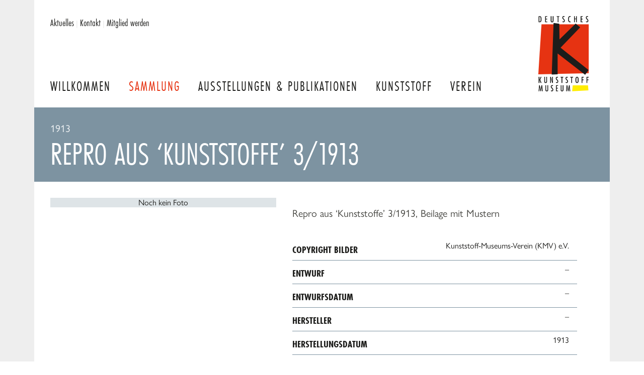

--- FILE ---
content_type: text/html; charset=UTF-8
request_url: https://www.deutsches-kunststoff-museum.de/sammlung/virtuelles-museum/k-2003-00080/
body_size: 2751
content:
<!DOCTYPE html>
<html lang="de">
	<head>
	<link rel="canonical" href="https://www.deutsches-kunststoff-museum.de/sammlung/virtuelles-museum/k-2003-00080/" />
		<meta http-equiv="content-type" content="text/html; charset=utf-8" />
        <meta name="viewport" content="width=device-width, initial-scale=1.0">

        
   
                    <meta name="canonical" content="https://www.deutsches-kunststoff-museum.de/sammlung/virtuelles-museum/k-2003-00080/">
        

		<title>
                            Repro aus 'Kunststoffe' 3/1913            
            | Deutsches Kunststoff Museum
        </title>

                    <meta name="description" content="Repro aus ‘Kunststoffe’ 3/1913, Beilage mit Mustern">
        		
            
        <link rel="sitemap" type="application/xml" href="https://www.deutsches-kunststoff-museum.de/sitemap/index.xml">
            
		<link rel="shortcut icon" type="image/png" href="/site/templates/images/favicon.png"/>
		<link rel="apple-touch-icon" sizes="180x180" href="/site/templates/images/apple-touch-icon.png">
	    <link rel="stylesheet" href="https://use.typekit.net/kmd0hqq.css?1">
        <link rel="stylesheet" href="/site/templates/styles/screen.css?v2" />



        <style>
            svg {
                max-width: 4rem;
            }
        </style>

	</head>
    <body class="cached body body--museum-exhibit">
        <div class="page">
<header class="page__header header">
    <div class="header__inner">
	    
                    <div class="header__logo">
                <a href="/"><img class="header__logo-image" height="150" width="100" src="/site/templates/images/logo-dkm.svg" alt="Deutsches Kunststoff Museum"></a>
            </div>
                
        <nav class="header__nav nav-main">
                            <a class="nav-main__item " href="/">
                    Willkommen                </a>
                            <a class="nav-main__item nav-main__item--current" href="/sammlung/">
                    Sammlung                </a>
                            <a class="nav-main__item " href="/ausstellungen/">
                    Ausstellungen &amp; Publikationen                </a>
                            <a class="nav-main__item " href="/kunststoff/">
                    Kunststoff                </a>
                            <a class="nav-main__item " href="/verein/">
                    Verein                </a>
            

        </nav>
        <button class="nav-toggle">
            <span>Menu</span>
            <svg aria-hidden="true" focusable="false" data-prefix="fas" data-icon="bars" class="svg-inline--fa fa-bars fa-w-14" role="img" xmlns="http://www.w3.org/2000/svg" viewBox="0 0 448 512"><path fill="currentColor" d="M16 132h416c8.837 0 16-7.163 16-16V76c0-8.837-7.163-16-16-16H16C7.163 60 0 67.163 0 76v40c0 8.837 7.163 16 16 16zm0 160h416c8.837 0 16-7.163 16-16v-40c0-8.837-7.163-16-16-16H16c-8.837 0-16 7.163-16 16v40c0 8.837 7.163 16 16 16zm0 160h416c8.837 0 16-7.163 16-16v-40c0-8.837-7.163-16-16-16H16c-8.837 0-16 7.163-16 16v40c0 8.837 7.163 16 16 16z"></path></svg>
            
        </button>

        <!-- <div class="header__search">
            <div class="header__form input-button">
                <input type="text" value="" placeholder="Seite durchsuchen …"> 
                <button class="button button--secondary">Suchen</button> 
                
            </div>
        </div> -->

        <div class="header__service header-service">
            <nav class="header-service__inner">

                <a class="" href="/aktuelles/#page">Aktuelles</a> <span>|</span>
                <a class="" href="/service/kontakt/">Kontakt</a> <span>|</span>
                <a class="" href="/verein/mitglied-werden/">Mitglied werden</a> 
                
                                </nav>
        </div>
    </div>
</header>


    <main class="page__main main">
        <div class="content__headline headline">

              

                            <span class="headline__breadcrumbs headline__sub">
                    1913                </span>     
                  

            <h1 class="typography-headline">Repro aus ‘Kunststoffe’ 3/1913</h1>

        </div>
        <div class="main__inner">
            
            <section class="main__content content">

                    <div class="exhibit">
                                                    <div class="exhibit__photos exhibit-photos"><div class="exhibit-photos__placeholder">Noch kein Foto</div></div>
                        

                        <div class="exhibit__content exhibit-content">
                            
                            <div class="exhibit-content__intro typography-content">
                                    <p>Repro aus ‘Kunststoffe’ 3/1913, Beilage mit Mustern</p>
                            </div>
                            
                            <table class="exhibit-content__table">
                                                                                                                                                                                                                    
                                    <tr>
                                        <th>Copyright Bilder</th>
                                        <td>
                                            Kunststoff-Museums-Verein (KMV) e.V.                                                                                
                                        </td>

                                    </tr>
                                                                                                                                                                                
                                    <tr>
                                        <th>Entwurf</th>
                                        <td>
                                            –                                                                                
                                        </td>

                                    </tr>
                                                                                                        
                                    <tr>
                                        <th>Entwurfsdatum</th>
                                        <td>
                                            –                                                                                
                                        </td>

                                    </tr>
                                                                                                        
                                    <tr>
                                        <th>Hersteller</th>
                                        <td>
                                            –                                                                                
                                        </td>

                                    </tr>
                                                                                                        
                                    <tr>
                                        <th>Herstellungsdatum</th>
                                        <td>
                                            1913                                                                                
                                        </td>

                                    </tr>
                                                                                                                                                                                
                                    <tr>
                                        <th>Auftraggeber</th>
                                        <td>
                                            –                                                                                
                                        </td>

                                    </tr>
                                                                                                        
                                    <tr>
                                        <th>Rohstofflieferant</th>
                                        <td>
                                            –                                                                                
                                        </td>

                                    </tr>
                                                                                                        
                                    <tr>
                                        <th>Entstehungsland</th>
                                        <td>
                                            <a href="/sammlung/virtuelles-museum/?country=11318">Deutschland</a>                                                                                 
                                        </td>

                                    </tr>
                                                                                                        
                                    <tr>
                                        <th>Herstellungsort</th>
                                        <td>
                                            –                                                                                
                                        </td>

                                    </tr>
                                                                                                        
                                    <tr>
                                        <th>Herstellung / Technik</th>
                                        <td>
                                            <a href="/sammlung/virtuelles-museum/?technique=11325">Pressteil</a>                                                                                 
                                        </td>

                                    </tr>
                                                                                                        
                                    <tr>
                                        <th>Material</th>
                                        <td>
                                            –                                                                                
                                        </td>

                                    </tr>
                                                                                                                                                                                                                                                        
                                    <tr>
                                        <th>Inventar-Nummer</th>
                                        <td>
                                            K-2003-00080                                                                                
                                        </td>

                                    </tr>
                                
                                <tr>
                                    <th>Größe</th>
                                    <td>
                                                                                                                                                                                                                                                                                                                                                                                                                                                                                                                                                                                                                                                                                                                                                                                                                                                                                                                                                                                                                                                                                                                                                                                                                                                                                                                                                                                                                                                                                                                                                                                                                                                                                                                                                                                                                                                                                                                                                                                                                                                                                        </td>
                                </tr>
                            </table>
                            
                            <div class="exhibit-content__navigation">
                                                                <a class="button" href="/sammlung/virtuelles-museum/">Zurück zur Übersicht</a>
                            </div>
                        </div>
                    </div>
            </section>
        </div>
    </main>

        

    <footer class="page__footer footer">
        <div class="footer__inner">
            
                            <div class="footer__category footer__category--sammlung">
                    <h4>Sammlung</h4>
                    <ul class="footer__list">
                                                    <li class="footer__list-item"><a href="/sammlung/virtuelles-museum/">Virtuelles Museum</a></li>
                                                    <li class="footer__list-item"><a href="/sammlung/neu/">Neu in unserer Sammlung</a></li>
                                                    <li class="footer__list-item"><a href="/sammlung/aussergewohnliche-objekte/">außergewöhnliche Objekte</a></li>
                                                    <li class="footer__list-item"><a href="/sammlung/lieblingsstucke/">Lieblingsstücke aus der Sammlung</a></li>
                                            </ul>
                </div>

                            <div class="footer__category footer__category--ausstellungen">
                    <h4>Ausstellungen &amp; Publikationen</h4>
                    <ul class="footer__list">
                                                    <li class="footer__list-item"><a href="/ausstellungen/kulturerbe-kunststoff/">Kulturerbe Kunststoff</a></li>
                                                    <li class="footer__list-item"><a href="/ausstellungen/das-museum-on-tour/">Das Museum on Tour</a></li>
                                                    <li class="footer__list-item"><a href="/ausstellungen/plastic-icons/">Plastic Icons</a></li>
                                                    <li class="footer__list-item"><a href="/ausstellungen/unter-strom/">Unter Strom</a></li>
                                                    <li class="footer__list-item"><a href="/ausstellungen/publikationen/">Publikationen</a></li>
                                            </ul>
                </div>

                            <div class="footer__category footer__category--kunststoff">
                    <h4>Kunststoff</h4>
                    <ul class="footer__list">
                                                    <li class="footer__list-item"><a href="/kunststoff/einfuehrung/">Einführung</a></li>
                                                    <li class="footer__list-item"><a href="/kunststoff/geschichte/">Geschichte</a></li>
                                                    <li class="footer__list-item"><a href="/kunststoff/lexikon/">Lexikon</a></li>
                                                    <li class="footer__list-item"><a href="/kunststoff/erfinder/">Erfinder</a></li>
                                                    <li class="footer__list-item"><a href="/kunststoff/textbeitrage/">Textbeiträge</a></li>
                                                    <li class="footer__list-item"><a href="/kunststoff/buchtipps/">Buchtipps</a></li>
                                            </ul>
                </div>

                            <div class="footer__category footer__category--verein">
                    <h4>Verein</h4>
                    <ul class="footer__list">
                                                    <li class="footer__list-item"><a href="/verein/was-wir-machen/">Was wir machen</a></li>
                                                    <li class="footer__list-item"><a href="/verein/uber-uns/">Über uns</a></li>
                                                    <li class="footer__list-item"><a href="/verein/mitglied-werden/">Mitglied werden</a></li>
                                                    <li class="footer__list-item"><a href="/verein/netzwerk/">Netzwerk</a></li>
                                                    <li class="footer__list-item"><a href="/verein/rundbriefe/">Rundbriefe</a></li>
                                                    <li class="footer__list-item"><a href="/verein/daten-und-fakten/">Daten und Fakten</a></li>
                                            </ul>
                </div>

                            <div class="footer__category footer__category--service">
                    <h4>Service</h4>
                    <ul class="footer__list">
                                                    <li class="footer__list-item"><a href="/service/impressum/">Impressum</a></li>
                                                    <li class="footer__list-item"><a href="/service/datenschutz/">Datenschutz</a></li>
                                                    <li class="footer__list-item"><a href="/service/kontakt/">Kontakt</a></li>
                                            </ul>
                </div>

                        <div class="footer__logo">
                <img class="footer__logo-image" src="/site/templates/images/logo-dkm-inverted-white.svg" height="150" width="100" alt="Logo Deutsches Kunststoff Museum">
            </div>


        </div>
        
    </footer>
    <div class="footer-lvr">
        <div class="footer-lvr__inner">
            Kunststoff-Museums-Verein (KMV) e.V., 
            c/o LVR-Industriemuseum, 
            Hansastraße 18, 46049 Oberhausen
        </div>
    </div>


        </div>

    <script src="/site/templates/scripts/jquery-3.5.1.min.js"></script>
    <script src="/site/templates/scripts/jquery.easy-autocomplete.min.js"></script>
    <script src="/site/templates/scripts/fresco.min.js"></script>
    <script src="/site/templates/scripts/select2.full.min.js"></script>
    <script src="/site/templates/scripts/i18n/de.js"></script>
    <script src="/site/templates/scripts/domscript.js"></script>
</body>
</html>